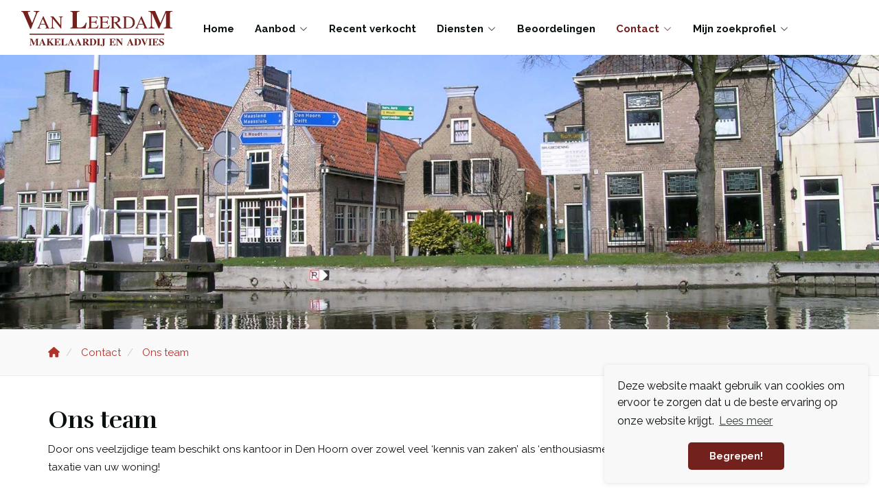

--- FILE ---
content_type: text/html; charset=utf-8
request_url: https://www.vanleerdammakelaardij.nl/9-22ee/medewerkers/medewerkers
body_size: 9031
content:

<!DOCTYPE html>
<html prefix="og: http://ogp.me/ns# fb: http://www.facebook.com/2008/fbml#" lang="nl">
<head>
    <meta charset="utf-8" />
    <meta http-equiv="X-UA-Compatible" content="IE=edge" />

<title>Medewerkers  | Van Leerdam Makelaardij</title>

    <meta name="description" content="Door ons veelzijdige team beschikt ons kantoor in Den Hoorn over veel ‘kennis van zaken’ als ‘enthousiasme’.">
    <meta name="keywords" content="van leerdam, van leerdam makelaardij, makelaar, adviseur, makelaardij en advies, verhuur, verkoop, aankoop, aankoopbegeleiding, taxateur, taxaties, taxateur Delft, den hoorn, den hoorn zuid-holland">

    <meta property="og:site_name" content="Van Leerdam Makelaardij">
<meta property="og:locale" content="nl-NL">

<meta property="og:type" content="website">


<meta property="twitter:card" content="summary_large_image">









            <link rel="canonical" href="https://www.vanleerdammakelaardij.nl/9-22ee/medewerkers/medewerkers" >

    <meta name="viewport" content="width=device-width, initial-scale=1, maximum-scale=5, user-scalable=1" /> <!--320-->
    <link rel="preconnect" href="//kit.fontawesome.com" crossorigin>
    <link rel="dns-prefetch" href="//kit.fontawesome.com" crossorigin>
    <link rel="preconnect" href="//kit-pro.fontawesome.com" crossorigin>
    <link rel="dns-prefetch" href="//kit-pro.fontawesome.com" crossorigin>
    <link rel="preconnect" href="//hayweb.blob.core.windows.net" crossorigin>
    <link rel="dns-prefetch" href="//hayweb.blob.core.windows.net" crossorigin>
    <link rel="preconnect" href="//ajax.googleapis.com" crossorigin>
    <link rel="dns-prefetch" href="//ajax.googleapis.com" crossorigin>
    <link rel="preconnect" href="//haywebattachments.blob.core.windows.net" crossorigin>
    <link rel="dns-prefetch" href="//haywebattachments.blob.core.windows.net" crossorigin>
    
    <!-- Bootstrap -->
    <link href="/Content/Themes/bootstrap3/css/bootstrap.min.css" rel="stylesheet" type="text/css" />

    <link rel="stylesheet" type="text/css" href="/cache/head-9A70164E5E881432CB38F5FE7AA99659E95A184A.css" />
    <script type="text/javascript" src="https://ajax.googleapis.com/ajax/libs/jquery/1.12.4/jquery.min.js"></script>

    

    <link rel="stylesheet" href="//hayweb.blob.core.windows.net/public/c2mssc/2-beta/customer.css">
<link rel="shortcut icon" href="//hayweb.blob.core.windows.net/public/c2mssc/2-beta/favicon.ico">
    <link rel="apple-touch-icon" sizes="180x180" href="//hayweb.blob.core.windows.net/public/c2mssc/2-beta/apple-touch-icon.png">
    <link rel="icon" type="image/png" sizes="32x32" href="//hayweb.blob.core.windows.net/public/c2mssc/2-beta/favicon-32x32.png">
    <link rel="icon" type="image/png" sizes="16x16" href="//hayweb.blob.core.windows.net/public/c2mssc/2-beta/favicon-16x16.png">
    <link rel="manifest" href="//hayweb.blob.core.windows.net/public/c2mssc/2-beta/site.webmanifest">
    <link rel="mask-icon" href="//hayweb.blob.core.windows.net/public/c2mssc/2-beta/safari-pinned-tab.svg" color="#1b1b1b">
    <meta name="msapplication-TileColor" content="#f4f4f4">
    <meta name="msapplication-config" content="//hayweb.blob.core.windows.net/public/c2mssc/2-beta/browserconfig.xml">
    <meta name="theme-color" content="#ffffff">

    
    


<script>
    function googleAnalyticsTrackEvent(eventCategory, eventAction, eventLabel, eventValue, fieldsObject) {

    }
</script>
</head>
        <body class="continued employeepage page9">



<div class="wrapper orderContainer">
    <div id="header">
        <div id="main-menu" class="navbar navbar-transparent" role="navigation">
            <div class="container-fluid">
                <div class="navbar-header">
                    <button type="button" class="navbar-toggle" data-toggle="collapse" data-target=".navbar-collapse">
                        <span class="icon-bar"></span>
                        <span class="icon-bar"></span>
                        <span class="icon-bar"></span>
                        <span class="sr-only">Toggle navigation</span>
                    </button>
                    <a class="navbar-brand" href="/" title="Van Leerdam Makelaardij">
                        <img alt="Van Leerdam Makelaardij" class="img-responsive logo lazy" data-src="//hayweb.blob.core.windows.net/public/c2mssc/2-beta/logo.svg" />
                        <noscript>
                            <img alt="Van Leerdam Makelaardij" class="img-responsive logo" src="//hayweb.blob.core.windows.net/public/c2mssc/2-beta/logo.svg" />
                        </noscript>
                    </a>
                </div>
                <div class="collapse navbar-collapse">

<ul id="menu-main" class="nav nav navbar-nav">
        <li class=" inactive  level-1 type-text">
            <a href="/"  >
                Home             </a>

        </li>
        <li class="dropdown inactive  level-1 type-text">
            <a href="/4-9936/aanbod-zoeken/uitgebreid-zoeken-in-ons-aanbod"    id="dropdown6" data-toggle="dropdown"   >
                Aanbod                     <i class="fal fa-fw fa-chevron-down"></i>
            </a>

                <ul class="dropdown-menu menuItem-6" role="menu" aria-labelledby="dropdown6">
                        <li class=" inactive  level-2 type-text">        
        <a href="/woningaanbod/koop?availability=1"  >
            Koopaanbod woningen         </a>

    </li>
    <li class=" inactive  level-2 type-text">        
        <a href="/woningaanbod/huur?availability=1"  >
            Huuraanbod woningen         </a>

    </li>
    <li class=" inactive  level-2 type-text">        
        <a href="/bedrijfsmatig-aanbod/koop"  >
            Koopaanbod bedrijfsmatig onroerend goed         </a>

    </li>
    <li class=" inactive  level-2 type-text">        
        <a href="/bedrijfsmatig-aanbod/huur"  >
            Huuraanbod bedrijfsmatig onroerend goed         </a>

    </li>
    <li class=" inactive  level-2 type-text">        
        <a href="/agrarisch-aanbod/koop"  >
            Koopaanbod grasland         </a>

    </li>

                </ul>
        </li>
        <li class=" inactive  level-1 type-text">
            <a href="/woningaanbod/koop?availability=2"  >
                Recent verkocht             </a>

        </li>
        <li class="dropdown inactive  level-1 type-text">
            <a href="#"    id="dropdown43" data-toggle="dropdown"   >
                Diensten                     <i class="fal fa-fw fa-chevron-down"></i>
            </a>

                <ul class="dropdown-menu menuItem-43" role="menu" aria-labelledby="dropdown43">
                        <li class=" inactive  level-2 type-text">        
        <a href="/24-e617/uw-woning-verkopen"  >
            Uw woning verkopen         </a>

    </li>
    <li class=" inactive  level-2 type-text">        
        <a href="/23-791f/aankoopbegeleiding"  >
            Aankoopbegeleiding         </a>

    </li>
    <li class=" inactive  level-2 type-text">        
        <a href="/22-1393/verhuurbemiddeling"  >
            Verhuurbemiddeling         </a>

    </li>
    <li class=" inactive  level-2 type-text">        
        <a href="/5-95c6/taxaties"  >
            Taxaties         </a>

    </li>
    <li class=" inactive  level-2 type-text">        
        <a href="/33-c189/tarieven"  >
            Tarieven         </a>

    </li>

                </ul>
        </li>
        <li class=" inactive  level-1 type-text">
            <a href="/30-7dd8/beoordelingen"  >
                Beoordelingen             </a>

        </li>
        <li class="dropdown active  level-1 type-text">
            <a href="#"    id="dropdown46" data-toggle="dropdown"   >
                Contact                     <i class="fal fa-fw fa-chevron-down"></i>
            </a>

                <ul class="dropdown-menu menuItem-46" role="menu" aria-labelledby="dropdown46">
                        <li class=" inactive  level-2 type-text">        
        <a href="/8-f590/contact/contactgegevens"  >
            Contactgegevens         </a>

    </li>
    <li class=" active selected level-2 type-text">        
        <a href="/9-22ee/medewerkers/medewerkers"  >
            Ons team         </a>

    </li>

                </ul>
        </li>
        <li class="dropdown inactive  level-1 type-text">
            <a href="/32-c781/gebruiker-login/inloggen"    id="dropdown64" data-toggle="dropdown"   >
                Mijn zoekprofiel                     <i class="fal fa-fw fa-chevron-down"></i>
            </a>

                <ul class="dropdown-menu menuItem-64" role="menu" aria-labelledby="dropdown64">
                        <li class=" inactive  level-2 type-text">        
        <a href="/32-c781/gebruiker-login/inloggen"  >
            Inloggen         </a>

    </li>
    <li class=" inactive  level-2 type-text">        
        <a href="/31-fa04/gebruiker-inschrijven/inschrijven"  >
            Inschrijven         </a>

    </li>

                </ul>
        </li>



</ul>

        <ul id="account-widget" class="nav navbar-nav loggedout account-container">
                <li>
                    <a href="/31-b0be/gebruiker-inschrijven?ReturnUrl=%2f9-22ee%2fmedewerkers%2fmedewerkers" class="nav-link account-create">Registreren</a>
                </li>
                            <li>
                    <a href="#login-popup" class="nav-link  account-login" data-toggle="modal">Inloggen</a>
                </li>
        </ul>


                </div>
                

            </div>
        </div>
    </div>
    



    <div class="pageheader">
        <div class="container">
            <div class="slider-background lazy" style="min-height: 200px; background-image: url('//hayweb.blob.core.windows.net/public/c2mssc/2-beta/slide1.jpg');" alt="huizen"></div>
        </div>
    </div>

<div class="breadcrumbs">
    <div class="container">
<ol class="breadcrumb" itemscope="itemscope" itemtype="https://schema.org/BreadcrumbList">

        <li class="breadcrumbs-home" itemprop="itemListElement" itemscope="itemscope" itemtype="https://schema.org/ListItem" >
                <a href="/" itemprop="item" typeof="WebPage">
                    <span>
                        <i class="fa fa-home"></i>
                    </span>
                    <meta itemprop="name" content="Home" />
                </a>
                <meta itemprop="position" content="1" />
        </li>
        <li class="breadcrumbs-level" itemprop="itemListElement" itemscope="itemscope" itemtype="https://schema.org/ListItem" >
                    <a href="#" itemprop="item" typeof="WebPage">
                        <span itemprop="name">
                            Contact
                        </span>
                    </a>
                    <meta itemprop="position" content="2" />
                    <span class="divider"></span>
        </li>
        <li class="active" itemprop="itemListElement" itemscope="itemscope" itemtype="https://schema.org/ListItem" aria-current=&quot;page&quot;>
                    <a href="/9-22ee/medewerkers/medewerkers" itemprop="item" typeof="WebPage">
                        <span itemprop="name">Ons team</span>
                    </a>
                    <meta itemprop="position" content="3" />
        </li>
</ol>
    </div>
</div>


<div class="main">
    <div class="container">

    <section class="employees">
        <div class="main-article">    <h1 class="article-title">Ons team</h1>
<p>Door ons veelzijdige team beschikt ons kantoor in Den Hoorn over zowel veel ‘kennis van zaken’ als ‘enthousiasme’ voor de verkoop, aankoop, verhuur en taxatie van uw woning!</p></div>
        <div id="employees-tabs" class="employees">
            <ul class="nav nav-tabs">
                <li class="nav-item active">
                    <a class="nav-link" href="#tabs-all" data-toggle="tab">Alle</a>
                </li>
                    <li class="nav-item">
                        <a class="nav-link" href="#tabs-" data-toggle="tab"></a>
                    </li>
            </ul>
            <div class="tab-content">
                <div class="tab-pane active" id="tabs-all">
                        <article class="employee row">
                                <div class="col-4 col-md-4 col-sm-4 col-xs-4">
                                    <div class="picture">
                                        <picture>
                                            <source media="(max-width: 700px)" sizes="(max-width: 500px) 100vw, 50vw"
                                                    srcset="https://haywebattachments.blob.core.windows.net/public/648/e/8210/$m/58ec79aa-33a9-4f04-a2e0-4c1df60916d3.png 138w, https://haywebattachments.blob.core.windows.net/public/648/e/8210/$m/58ec79aa-33a9-4f04-a2e0-4c1df60916d3.png 138w">

                                            <source media="(max-width: 1400px)" sizes="(max-width: 1000px) 100vw, 50vw"
                                                    srcset="https://haywebattachments.blob.core.windows.net/public/648/e/8210/$m/58ec79aa-33a9-4f04-a2e0-4c1df60916d3.png 416w, https://haywebattachments.blob.core.windows.net/public/648/e/8210/$l/58ec79aa-33a9-4f04-a2e0-4c1df60916d3.png 416w">

                                            <img class="img-responsive" src="https://haywebattachments.blob.core.windows.net/public/648/e/8210/$l/58ec79aa-33a9-4f04-a2e0-4c1df60916d3.png" alt="    Jonathan van Leerdam" loading="lazy" />
                                        </picture>

                                    </div>
                                </div>
                            <div class="data col-8 col-md-8 col-sm-8 col-xs-8">
                                <header>
                                        <h2>    Jonathan van Leerdam</h2>
                                                                            <span class="role-branch">
                                                <span class="role"></span>
                                        </span>
                                </header>
                                                                    <span class="emailaddress">
                                        <i class="fa fa-envelope"></i>
                                        <a class="obfuscated-mail-address" style="display: none" href="#">wbanguna#inayrreqnz.ay</a>
                                    </span>
                                                                                                    <span class="mobilenumber"><i class="fa fa-mobile"></i>06-10854507</span>
                                <div class="socialinformation">






                                </div>
                            </div>
                        </article>
                        <article class="employee row">
                                <div class="col-4 col-md-4 col-sm-4 col-xs-4">
                                    <div class="picture">
                                        <picture>
                                            <source media="(max-width: 700px)" sizes="(max-width: 500px) 100vw, 50vw"
                                                    srcset="https://haywebattachments.blob.core.windows.net/public/648/e/8212/$m/a7f14580-c34c-4e2f-b7d6-a1f854797f4d.jpg 138w, https://haywebattachments.blob.core.windows.net/public/648/e/8212/$m/a7f14580-c34c-4e2f-b7d6-a1f854797f4d.jpg 138w">

                                            <source media="(max-width: 1400px)" sizes="(max-width: 1000px) 100vw, 50vw"
                                                    srcset="https://haywebattachments.blob.core.windows.net/public/648/e/8212/$m/a7f14580-c34c-4e2f-b7d6-a1f854797f4d.jpg 416w, https://haywebattachments.blob.core.windows.net/public/648/e/8212/$l/a7f14580-c34c-4e2f-b7d6-a1f854797f4d.jpg 416w">

                                            <img class="img-responsive" src="https://haywebattachments.blob.core.windows.net/public/648/e/8212/$l/a7f14580-c34c-4e2f-b7d6-a1f854797f4d.jpg" alt="  Loes van Dijk" loading="lazy" />
                                        </picture>

                                    </div>
                                </div>
                            <div class="data col-8 col-md-8 col-sm-8 col-xs-8">
                                <header>
                                        <h2>  Loes van Dijk</h2>
                                                                            <span class="role-branch">
                                                <span class="role"></span>
                                        </span>
                                </header>
                                                                    <span class="emailaddress">
                                        <i class="fa fa-envelope"></i>
                                        <a class="obfuscated-mail-address" style="display: none" href="#">ybrf#inayrreqnz.ay</a>
                                    </span>
                                                                                                    <span class="mobilenumber"><i class="fa fa-mobile"></i>06-17481210</span>
                                <div class="socialinformation">






                                </div>
                            </div>
                        </article>
                        <article class="employee row">
                                <div class="col-4 col-md-4 col-sm-4 col-xs-4">
                                    <div class="picture">
                                        <picture>
                                            <source media="(max-width: 700px)" sizes="(max-width: 500px) 100vw, 50vw"
                                                    srcset="https://haywebattachments.blob.core.windows.net/public/648/e/8211/$m/d77b175f-84bb-4277-8eef-e86b68c42a60.jpg 138w, https://haywebattachments.blob.core.windows.net/public/648/e/8211/$m/d77b175f-84bb-4277-8eef-e86b68c42a60.jpg 138w">

                                            <source media="(max-width: 1400px)" sizes="(max-width: 1000px) 100vw, 50vw"
                                                    srcset="https://haywebattachments.blob.core.windows.net/public/648/e/8211/$m/d77b175f-84bb-4277-8eef-e86b68c42a60.jpg 416w, https://haywebattachments.blob.core.windows.net/public/648/e/8211/$l/d77b175f-84bb-4277-8eef-e86b68c42a60.jpg 416w">

                                            <img class="img-responsive" src="https://haywebattachments.blob.core.windows.net/public/648/e/8211/$l/d77b175f-84bb-4277-8eef-e86b68c42a60.jpg" alt="Cor van Leerdam" loading="lazy" />
                                        </picture>

                                    </div>
                                </div>
                            <div class="data col-8 col-md-8 col-sm-8 col-xs-8">
                                <header>
                                        <h2>Cor van Leerdam</h2>
                                                                            <span class="role-branch">
                                                <span class="role"></span>
                                        </span>
                                </header>
                                                                    <span class="emailaddress">
                                        <i class="fa fa-envelope"></i>
                                        <a class="obfuscated-mail-address" style="display: none" href="#">vasb#inayrreqnzznxrynneqvw.ay</a>
                                    </span>
                                                                                                    <span class="mobilenumber"><i class="fa fa-mobile"></i>06-21654686</span>
                                <div class="socialinformation">






                                </div>
                            </div>
                        </article>
                </div>
                    <div class="tab-pane" id="tabs-">
                                <article class="employee row">
                                        <div class="col-4 col-md-4 col-sm-4 col-xs-4">
                                            <div class="picture">
                                                <picture>
                                                    <source media="(max-width: 700px)" sizes="(max-width: 500px) 100vw, 50vw"
                                                            srcset="https://haywebattachments.blob.core.windows.net/public/648/e/8210/$s/58ec79aa-33a9-4f04-a2e0-4c1df60916d3.png 138w, https://haywebattachments.blob.core.windows.net/public/648/e/8210/$m/58ec79aa-33a9-4f04-a2e0-4c1df60916d3.png 138w">

                                                    <source media="(max-width: 1400px)" sizes="(max-width: 1000px) 100vw, 50vw"
                                                            srcset="https://haywebattachments.blob.core.windows.net/public/648/e/8210/$m/58ec79aa-33a9-4f04-a2e0-4c1df60916d3.png 416w, https://haywebattachments.blob.core.windows.net/public/648/e/8210/$l/58ec79aa-33a9-4f04-a2e0-4c1df60916d3.png 416w">

                                                    <img class="img-responsive" src="https://haywebattachments.blob.core.windows.net/public/648/e/8210/$l/58ec79aa-33a9-4f04-a2e0-4c1df60916d3.png" alt="    Jonathan van Leerdam"  loading="lazy" />
                                                </picture>
                                            </div>
                                        </div>
                                    <div class="data col-8 col-md-8 col-sm-8 col-xs-8">
                                        <header>
                                                <h2>    Jonathan van Leerdam</h2>
                                                                                            <span class="role-branch">
                                                        <span class="role"></span>
                                                </span>
                                        </header>
                                                                                    <span class="emailaddress">
                                                <i class="fa fa-envelope"></i>
                                                <a class="obfuscated-mail-address" style="display: none" href="#">wbanguna#inayrreqnz.ay</a>
                                            </span>
                                                                                                                            <span class="mobilenumber"><i class="fa fa-mobile"></i>06-10854507</span>
                                    </div>
                                </article>
                                <article class="employee row">
                                        <div class="col-4 col-md-4 col-sm-4 col-xs-4">
                                            <div class="picture">
                                                <picture>
                                                    <source media="(max-width: 700px)" sizes="(max-width: 500px) 100vw, 50vw"
                                                            srcset="https://haywebattachments.blob.core.windows.net/public/648/e/8212/$s/a7f14580-c34c-4e2f-b7d6-a1f854797f4d.jpg 138w, https://haywebattachments.blob.core.windows.net/public/648/e/8212/$m/a7f14580-c34c-4e2f-b7d6-a1f854797f4d.jpg 138w">

                                                    <source media="(max-width: 1400px)" sizes="(max-width: 1000px) 100vw, 50vw"
                                                            srcset="https://haywebattachments.blob.core.windows.net/public/648/e/8212/$m/a7f14580-c34c-4e2f-b7d6-a1f854797f4d.jpg 416w, https://haywebattachments.blob.core.windows.net/public/648/e/8212/$l/a7f14580-c34c-4e2f-b7d6-a1f854797f4d.jpg 416w">

                                                    <img class="img-responsive" src="https://haywebattachments.blob.core.windows.net/public/648/e/8212/$l/a7f14580-c34c-4e2f-b7d6-a1f854797f4d.jpg" alt="  Loes van Dijk"  loading="lazy" />
                                                </picture>
                                            </div>
                                        </div>
                                    <div class="data col-8 col-md-8 col-sm-8 col-xs-8">
                                        <header>
                                                <h2>  Loes van Dijk</h2>
                                                                                            <span class="role-branch">
                                                        <span class="role"></span>
                                                </span>
                                        </header>
                                                                                    <span class="emailaddress">
                                                <i class="fa fa-envelope"></i>
                                                <a class="obfuscated-mail-address" style="display: none" href="#">ybrf#inayrreqnz.ay</a>
                                            </span>
                                                                                                                            <span class="mobilenumber"><i class="fa fa-mobile"></i>06-17481210</span>
                                    </div>
                                </article>
                                <article class="employee row">
                                        <div class="col-4 col-md-4 col-sm-4 col-xs-4">
                                            <div class="picture">
                                                <picture>
                                                    <source media="(max-width: 700px)" sizes="(max-width: 500px) 100vw, 50vw"
                                                            srcset="https://haywebattachments.blob.core.windows.net/public/648/e/8211/$s/d77b175f-84bb-4277-8eef-e86b68c42a60.jpg 138w, https://haywebattachments.blob.core.windows.net/public/648/e/8211/$m/d77b175f-84bb-4277-8eef-e86b68c42a60.jpg 138w">

                                                    <source media="(max-width: 1400px)" sizes="(max-width: 1000px) 100vw, 50vw"
                                                            srcset="https://haywebattachments.blob.core.windows.net/public/648/e/8211/$m/d77b175f-84bb-4277-8eef-e86b68c42a60.jpg 416w, https://haywebattachments.blob.core.windows.net/public/648/e/8211/$l/d77b175f-84bb-4277-8eef-e86b68c42a60.jpg 416w">

                                                    <img class="img-responsive" src="https://haywebattachments.blob.core.windows.net/public/648/e/8211/$l/d77b175f-84bb-4277-8eef-e86b68c42a60.jpg" alt="Cor van Leerdam"  loading="lazy" />
                                                </picture>
                                            </div>
                                        </div>
                                    <div class="data col-8 col-md-8 col-sm-8 col-xs-8">
                                        <header>
                                                <h2>Cor van Leerdam</h2>
                                                                                            <span class="role-branch">
                                                        <span class="role"></span>
                                                </span>
                                        </header>
                                                                                    <span class="emailaddress">
                                                <i class="fa fa-envelope"></i>
                                                <a class="obfuscated-mail-address" style="display: none" href="#">vasb#inayrreqnzznxrynneqvw.ay</a>
                                            </span>
                                                                                                                            <span class="mobilenumber"><i class="fa fa-mobile"></i>06-21654686</span>
                                    </div>
                                </article>
                    </div>
            </div>
        </div>
    </section>
    <script>
        $(function () {
            $('#employees-tabs').tab();
            $('a[data-toggle="tab"]').on('shown', function () {
            });
        });
    </script>

    </div>
</div>


<div class="widget branchelogos  ">
    <div class="branchelogos-carousel owl-carousel">
                <a class="item" href="https://www.funda.nl/makelaars/den-hoorn-zh/62517-van-leerdam-makelaardij/woningaanbod/koop/heel-nederland/" target="_blank" rel="noindex noreferrer">
                    <img class="lazy" data-src="//hayweb.blob.core.windows.net/public/00_branchelogos/SVG/funda.svg" title="Funda" alt="Funda" />
                </a>
                <a class="item" href="https://www.scvm.nl/" target="_blank" rel="noindex noreferrer">
                    <img class="lazy" data-src="//hayweb.blob.core.windows.net/public/sh175a/2-beta/scvm.svg" title="SCVM" alt="SCVM" />
                </a>
                <a class="item" href="https://site.nwwi.nl/" target="_blank" rel="noindex noreferrer">
                    <img class="lazy" data-src="//hayweb.blob.core.windows.net/public/sh175a/2-beta/nwwi.svg" title="NWWI" alt="NWWI" />
                </a>
                <a class="item" href="https://www.vastgoednederland.nl/" target="_blank" rel="noindex noreferrer">
                    <img class="lazy" data-src="//hayweb.blob.core.windows.net/public/00_branchelogos/SVG/vastgoedned.svg" title="Vastgoed Nederland" alt="Vastgoed Nederland" />
                </a>
                <a class="item" href="https://www.nrvt.nl/" target="_blank" rel="noindex noreferrer">
                    <img class="lazy" data-src="//hayweb.blob.core.windows.net/public/sh175a/2-beta/nrvt.png" title="NRVT" alt="NRVT" />
                </a>
    </div>
</div>

    <footer class="website__footer">
        <div class="container">
            <div class="footer__widgets">
                <div class="col">
                    <a class="logo-container flex-child" href="/" title="Van Leerdam Makelaardij">
                        <img class="logo lazy" alt="Van Leerdam Makelaardij" data-src="//hayweb.blob.core.windows.net/public/c2mssc/2-beta/logo.svg" />
                    </a>
<p>Dé VBO Makelaar – Taxateur van de regio Den Hoorn, Schipluiden, Maasland, Delft, Westland, Maassluis en Rijswijk.</p>
<p><i class="fal fa-fw fa-thumbs-up"></i> Klanten beoordelen ons gemiddeld met een 9,2.</p>                    <div class="widget social" itemscope="itemscope" itemtype="https://schema.org/Organization">
    <link itemprop="url" href="https://www.vanleerdammakelaardij.nl" />
        <a href="https://www.facebook.com/vanleerdammakelaardij/" target="_blank" class="social social_facebook" itemprop="sameAs" aria-label="Vind ons leuk op Facebook" rel="noopener">
            <i class="fab fa-fw fa-facebook-f"></i>
        </a>
            <a href="https://twitter.com/MakelaarLeerdam" target="_blank" class="social social_twitter" itemprop="sameAs" aria-label="Volg ons op Twitter" rel="noopener">
            <i class="fab fa-fw  fa-x-twitter"></i>
        </a>
                </div>
                </div>
                <div class="col col__spacer"></div>

<div id="footer__menu" class="col">
        <aside class="col inactive  level-1 type-text">
            <h3 class="widget__title">Aanbod</h3>

                <ul>
                        <li class="level-2 type-text">        
        <a href="/woningaanbod/koop" >
            Koopwoningen
        </a>

    </li>
    <li class="level-2 type-text">        
        <a href="/woningaanbod/huur" >
            Huurwoningen
        </a>

    </li>

                </ul>
        </aside>
        <aside class="col inactive  level-1 type-text">
            <h3 class="widget__title">Diensten</h3>

                <ul>
                        <li class="level-2 type-text">        
        <a href="/24-e617/uw-woning-verkopen" >
            Verkopen
        </a>

    </li>
    <li class="level-2 type-text">        
        <a href="/23-791f/aankoopbegeleiding" >
            Aankopen
        </a>

    </li>
    <li class="level-2 type-text">        
        <a href="/22-1393/verhuurbemiddeling" >
            Verhuren
        </a>

    </li>
    <li class="level-2 type-text">        
        <a href="/5-95c6/taxaties" >
            Taxaties
        </a>

    </li>

                </ul>
        </aside>
        <aside class="col inactive  level-1 type-text">
            <h3 class="widget__title">Informatie</h3>

                <ul>
                        <li class="level-2 type-text">        
        <a href="/" >
            Home
        </a>

    </li>
    <li class="level-2 type-text">        
        <a href="/8-f590/contact/contactgegevens" >
            Contact
        </a>

    </li>
    <li class="level-2 type-text">        
        <a href="/30-7dd8/beoordelingen" >
            Beoordelingen
        </a>

    </li>
    <li class="level-2 type-text">        
        <a href="/21-9232/sitemap/sitemap" >
            Sitemap
        </a>

    </li>

                </ul>
        </aside>
 
</div>  

                                        <div class="col">
<aside class="widget company" itemscope="itemscope" itemtype="https://schema.org/Organization">    
            <h2 class="widget__title company name" itemprop="name">Van Leerdam Makelaardij</h2>
        <address itemprop="address" itemscope="itemscope" itemtype="https://schema.org/PostalAddress">
                <span class="address" itemprop="streetAddress">Fluitekruid 64</span>
                            <span class="postalcode" itemprop="postalCode">2635 KT</span>
                            <span class="city" itemprop="addressLocality">Den Hoorn</span>
                            <span class="district" itemprop="addressRegion">Zuid-Holland</span>
                            <span class="country" itemprop="addressCountry">Nederland</span>
        </address>
            <span class="company TelephoneNumber clearfix">
                <span class="sr-only">Telefoon:</span>
                <a itemprop="telephone" content="015-2573898" href="tel:015-2573898">015 - 257 38 98</a>                
            </span>
                            <span class="company EmailAddress clearfix">
                <span class="sr-only">E-mail:</span>
                <span itemprop="email"><a class="obfuscated-mail-address" style="display: none" href="#">vasb#inayrreqnzznxrynneqvw.ay</a></span>
            </span>
</aside>
                        </div>
                            </div>
        </div>

        <div class="footer__bottom top-divider">
            <div class="container text-center">
                <span class="copyright">
                    Copyright &#169; 2026 - Van Leerdam Makelaardij
                </span>

<ul id="subfooter__menu" class="menu nav navbar-nav">
        <li class=" inactive  level-1 type-text">
            <a href="/"  >
                Home             </a>

        </li>
        <li class=" inactive  level-1 type-text">
            <a href="/21-9232/sitemap/sitemap"  >
                Sitemap             </a>

        </li>
        <li class=" inactive  level-1 type-text">
            <a href="/28-32c8/privacyverklaring"  >
                Privacyverklaring             </a>

        </li>
        <li class=" inactive  level-1 type-text">
            <a href="/29-24e2/cookieverklaring"  >
                Cookieverklaring             </a>

        </li>
        <li class=" inactive  level-1 type-text">
            <a href="/8-f590/contact/contactgegevens"  >
                Contact             </a>

        </li>





</ul>               
            </div>
        </div>
    </footer>


</div>


        <div class="modal fade bs-modal-sm" id="login-popup" tabindex="-1" role="dialog" aria-labelledby="myModalLabel" aria-hidden="true">
            <form class="form popup" id="members-login-popup-form" method="post" action="/">
                <div class="modal-dialog modal-sm">
                    <div class="modal-content">
                        <div class="modal-header">
                            <span class="modal-title" id="myModalLabel">Log in op je account</span>
                            <button type="button" class="close" data-dismiss="modal" aria-hidden="true">×</button>
                        </div>
                        <div class="modal-body">
                            <div id="members-login-error" style="display:none;"></div>
                            <input name="__RequestVerificationToken" type="hidden" value="fn41pd7LyrpI7648xXJgmY-FFaIrmdblqee0XA8QwJxu9wFFbdroWgRSiFSHCebw8fC3mzi_9VDjgEMvHOkBi_5LkQkBJRGFjqhqfYuHQFs1" />
                            

                            <div class="form-group">
                                <label for="LoginName">E-mailadres</label>
                                <div class="input-group">
                                    <span class="input-group-addon input-group-prepend">
                                        <span class="input-group-text">
                                            <i class="fa fa-fw fa-at"></i>
                                        </span>
                                    </span>
                                    <input autocomplete="username" class="form-control sys-check-enter" data-val="true" data-val-required="Dit is een verplicht veld." id="LoginName" name="LoginName" placeholder="E-mail" tabindex="1" type="email" value="" />
                                </div>
                                <span class="field-validation-valid" data-valmsg-for="LoginName" data-valmsg-replace="true"></span>
                            </div>
                            <div class="form-group">
                                <label for="Password">Wachtwoord</label>
                                <a class="cantremember pull-right" href="/32-30e8/gebruiker-wachtwoord-vergeten">Vergeten?</a>
                                <div class="input-group">
                                    <span class="input-group-addon input-group-prepend">
                                        <span class="input-group-text">
                                            <i class="fa fa-fw fa-lock"></i>
                                        </span>
                                    </span>
                                    <input autocomplete="current-password" class="form-control sys-check-enter" data-val="true" data-val-required="Dit is een verplicht veld." id="Password" name="Password" placeholder="Wachtwoord" tabindex="2" type="password" />
                                </div>
                                <span class="field-validation-valid" data-valmsg-for="Password" data-valmsg-replace="true"></span>
                            </div>
                            <div class="checkbox">
                                <span class="overwrite-label">
                                    <input checked="checked" class="data-val-ignore" data-val="true" data-val-required="The Ingelogd blijven? field is required." id="RememberMe" name="RememberMe" tabindex="3" type="checkbox" value="true" /><input name="RememberMe" type="hidden" value="false" />
                                    <label for="RememberMe">Ingelogd blijven?</label>
                                </span>
                            </div>
                            <input id="ReturnUrl" name="ReturnUrl" type="hidden" value="" />
                        </div>
                        <div class="modal-footer">
                            <button class="btn btn-primary btn-block sys-login-button" tabindex="4" id="members-profile-login-button">Inloggen</button>
                            <a class="btn btn-link btn-block account-create" href="/31-b0be/gebruiker-inschrijven?ReturnUrl=%2f9-22ee%2fmedewerkers%2fmedewerkers">Nog geen account?</a>
                        </div>
                    </div>
                </div>
            </form>
        </div>

<div id="dialog" title="" style="display: none">
    <p>
        
        <span id="dialog-content"></span>
    </p>
</div>



<script type="text/javascript" src="/0-b52b/web-constanten"></script>
<script src="https://kit.fontawesome.com/b295563224.js" crossorigin="anonymous"></script>

<script src="//api.mapbox.com/mapbox-gl-js/v0.50.0/mapbox-gl.js"></script><link href="//api.mapbox.com/mapbox-gl-js/v0.50.0/mapbox-gl.css" rel="stylesheet" /><script type="text/javascript" src="//maps.googleapis.com/maps/api/js?key=AIzaSyDCuBcvsiCZYe5tpkWmd9Sj58xHlZqcbSA&amp;v=3.exp&amp;libraries=places&amp;language=nl&amp;callback=Function.prototype" ></script>
<script type="text/javascript" src="https://www.google.com/recaptcha/api.js?render=explicit" async="async" defer="defer"></script>

<script type="text/javascript" src="/cache/footer-nl-nl-051C1C6A6C6A33C27D6B0D8E9290019B0AB2F03F.js"></script>




<!-- CUSTOM SITE SCRIPT --><script type="text/javascript" src="//hayweb.blob.core.windows.net/public/c2mssc/2-beta/customer.js"></script><!-- /CUSTOM SITE SCRIPT -->





        <link rel="stylesheet" type="text/css" href="/Content/Libs/cookieconsent/cookieconsent.min.css" />
        <script src="/Content/Libs/cookieconsent/cookieconsent.min.js"></script>
        <script type="text/javascript">
            window.addEventListener("load", function () {
                window.cookieconsent.initialise({
                    "palette": {
                        "popup": {
                            "background": "#F8F8F8",
                            "text": "#0A100D"
                        },
                        "button": {
                            "background": "#72211C",
                            "text": "#F8F8F8"
                        }
                    },
                    "theme": "classic",
                    "position": "bottom-right",
                                        "content": {
                        "message": " Deze website maakt gebruik van cookies om ervoor te zorgen dat u de beste ervaring op onze website krijgt.",
                        "link": "Lees meer",
"href": "/29-24e2/cookieverklaring",                                                "dismiss": "Begrepen!",
                    }
                })
            });
        </script>

</body>
</html>

--- FILE ---
content_type: text/css
request_url: https://hayweb.blob.core.windows.net/public/c2mssc/2-beta/customer.css
body_size: 38123
content:
/* https://css-tricks.com/snippets/sass/centering-mixin/*/
/* https://css-tricks.com/snippets/sass/maintain-aspect-ratio-mixin/*/
@import url("https://fonts.googleapis.com/css?family=Raleway:400,700|Rufina:400,700&display=swap");
/* COLORS */
/* BRAND COLORS */
/* GLOBAL */
/* FOOTER */
/* FEATURE BOX */
/* QUICKSEARCH WIDGET */
/* EMPLOYEES WIDGET */
/* HEADER */
/* BRANCHELOGOS */
/* BREADCRUMBS */
/* SOCIAL MEDIA */
/* BLOCKS POSITIONS */
/* BUTTONS */
/* SLIDER */
/* SPECIALS */
/* Button variants*/
/* -------------------------*/
/* Easily pump out default styles, as well as :hover, :focus, :active,*/
/* and disabled options for all buttons*/
/* Button sizes*/
/* -------------------------*/
.btn {
  display: inline-block;
  margin-bottom: 0;
  /* For input.btn*/
  font-weight: normal;
  text-align: center;
  vertical-align: middle;
  cursor: pointer;
  background-image: none;
  /* Reset unusual Firefox-on-Android default style; see https://github.com/necolas/normalize.css/issues/214*/
  border: 1px solid transparent;
  white-space: nowrap;
  padding: 6px 12px;
  border-radius: 3px; }
  .btn.disabled, .btn[disabled], fieldset[disabled] .btn {
    cursor: not-allowed;
    pointer-events: none;
    /* Future-proof disabling of clicks*/ }

/* Alternate buttons*/
/* --------------------------------------------------*/
.btn-default {
  color: #fff;
  background-color: #72211C;
  border-color: #5e1b17; }
  .btn-default:hover, .btn-default:focus, .btn-default:active, .btn-default.active, .btn-default:active:focus {
    color: #fff;
    background-color: #511814;
    border-color: #2c0d0b; }
  .open .btn-default.dropdown-toggle {
    color: #fff;
    background-color: #511814;
    border-color: #2c0d0b; }
  .btn-default:active, .btn-default.active {
    background-image: none; }
  .open .btn-default.dropdown-toggle {
    background-image: none; }
  .btn-default.disabled, .btn-default.disabled:hover, .btn-default.disabled:focus, .btn-default.disabled:active, .btn-default.disabled.active, .btn-default[disabled], .btn-default[disabled]:hover, .btn-default[disabled]:focus, .btn-default[disabled]:active, .btn-default[disabled].active, fieldset[disabled] .btn-default, fieldset[disabled] .btn-default:hover, fieldset[disabled] .btn-default:focus, fieldset[disabled] .btn-default:active, fieldset[disabled] .btn-default.active {
    background-color: #72211C;
    border-color: #5e1b17; }
  .btn-default .badge {
    color: #72211C;
    background-color: #fff; }

.btn-primary {
  color: #fff;
  background-color: #af332b;
  border-color: #9b2d26; }
  .btn-primary:hover, .btn-primary:focus, .btn-primary:active, .btn-primary.active, .btn-primary:active:focus {
    color: #fff;
    background-color: #8e2923;
    border-color: #691f1a; }
  .open .btn-primary.dropdown-toggle {
    color: #fff;
    background-color: #8e2923;
    border-color: #691f1a; }
  .btn-primary:active, .btn-primary.active {
    background-image: none; }
  .open .btn-primary.dropdown-toggle {
    background-image: none; }
  .btn-primary.disabled, .btn-primary.disabled:hover, .btn-primary.disabled:focus, .btn-primary.disabled:active, .btn-primary.disabled.active, .btn-primary[disabled], .btn-primary[disabled]:hover, .btn-primary[disabled]:focus, .btn-primary[disabled]:active, .btn-primary[disabled].active, fieldset[disabled] .btn-primary, fieldset[disabled] .btn-primary:hover, fieldset[disabled] .btn-primary:focus, fieldset[disabled] .btn-primary:active, fieldset[disabled] .btn-primary.active {
    background-color: #af332b;
    border-color: #9b2d26; }
  .btn-primary .badge {
    color: #af332b;
    background-color: #fff; }

/* Success appears as green*/
.btn-success {
  color: #fff;
  background-color: #52a04f;
  border-color: #498f47; }
  .btn-success:hover, .btn-success:focus, .btn-success:active, .btn-success.active, .btn-success:active:focus {
    color: #fff;
    background-color: #448542;
    border-color: #346632; }
  .open .btn-success.dropdown-toggle {
    color: #fff;
    background-color: #448542;
    border-color: #346632; }
  .btn-success:active, .btn-success.active {
    background-image: none; }
  .open .btn-success.dropdown-toggle {
    background-image: none; }
  .btn-success.disabled, .btn-success.disabled:hover, .btn-success.disabled:focus, .btn-success.disabled:active, .btn-success.disabled.active, .btn-success[disabled], .btn-success[disabled]:hover, .btn-success[disabled]:focus, .btn-success[disabled]:active, .btn-success[disabled].active, fieldset[disabled] .btn-success, fieldset[disabled] .btn-success:hover, fieldset[disabled] .btn-success:focus, fieldset[disabled] .btn-success:active, fieldset[disabled] .btn-success.active {
    background-color: #52a04f;
    border-color: #498f47; }
  .btn-success .badge {
    color: #52a04f;
    background-color: #fff; }

/* Info appears as blue-green*/
.btn-info {
  color: #fff;
  background-color: #2ba7af;
  border-color: #26939b; }
  .btn-info:hover, .btn-info:focus, .btn-info:active, .btn-info.active, .btn-info:active:focus {
    color: #fff;
    background-color: #23888e;
    border-color: #1a6569; }
  .open .btn-info.dropdown-toggle {
    color: #fff;
    background-color: #23888e;
    border-color: #1a6569; }
  .btn-info:active, .btn-info.active {
    background-image: none; }
  .open .btn-info.dropdown-toggle {
    background-image: none; }
  .btn-info.disabled, .btn-info.disabled:hover, .btn-info.disabled:focus, .btn-info.disabled:active, .btn-info.disabled.active, .btn-info[disabled], .btn-info[disabled]:hover, .btn-info[disabled]:focus, .btn-info[disabled]:active, .btn-info[disabled].active, fieldset[disabled] .btn-info, fieldset[disabled] .btn-info:hover, fieldset[disabled] .btn-info:focus, fieldset[disabled] .btn-info:active, fieldset[disabled] .btn-info.active {
    background-color: #2ba7af;
    border-color: #26939b; }
  .btn-info .badge {
    color: #2ba7af;
    background-color: #fff; }

/* Warning appears as orange*/
.btn-warning {
  color: #fff;
  background-color: #a46a20;
  border-color: #8f5c1c; }
  .btn-warning:hover, .btn-warning:focus, .btn-warning:active, .btn-warning.active, .btn-warning:active:focus {
    color: #fff;
    background-color: #825419;
    border-color: #5b3b12; }
  .open .btn-warning.dropdown-toggle {
    color: #fff;
    background-color: #825419;
    border-color: #5b3b12; }
  .btn-warning:active, .btn-warning.active {
    background-image: none; }
  .open .btn-warning.dropdown-toggle {
    background-image: none; }
  .btn-warning.disabled, .btn-warning.disabled:hover, .btn-warning.disabled:focus, .btn-warning.disabled:active, .btn-warning.disabled.active, .btn-warning[disabled], .btn-warning[disabled]:hover, .btn-warning[disabled]:focus, .btn-warning[disabled]:active, .btn-warning[disabled].active, fieldset[disabled] .btn-warning, fieldset[disabled] .btn-warning:hover, fieldset[disabled] .btn-warning:focus, fieldset[disabled] .btn-warning:active, fieldset[disabled] .btn-warning.active {
    background-color: #a46a20;
    border-color: #8f5c1c; }
  .btn-warning .badge {
    color: #a46a20;
    background-color: #fff; }

/* Danger and error appear as red*/
.btn-danger {
  color: #fff;
  background-color: #af332b;
  border-color: #9b2d26; }
  .btn-danger:hover, .btn-danger:focus, .btn-danger:active, .btn-danger.active, .btn-danger:active:focus {
    color: #fff;
    background-color: #8e2923;
    border-color: #691f1a; }
  .open .btn-danger.dropdown-toggle {
    color: #fff;
    background-color: #8e2923;
    border-color: #691f1a; }
  .btn-danger:active, .btn-danger.active {
    background-image: none; }
  .open .btn-danger.dropdown-toggle {
    background-image: none; }
  .btn-danger.disabled, .btn-danger.disabled:hover, .btn-danger.disabled:focus, .btn-danger.disabled:active, .btn-danger.disabled.active, .btn-danger[disabled], .btn-danger[disabled]:hover, .btn-danger[disabled]:focus, .btn-danger[disabled]:active, .btn-danger[disabled].active, fieldset[disabled] .btn-danger, fieldset[disabled] .btn-danger:hover, fieldset[disabled] .btn-danger:focus, fieldset[disabled] .btn-danger:active, fieldset[disabled] .btn-danger.active {
    background-color: #af332b;
    border-color: #9b2d26; }
  .btn-danger .badge {
    color: #af332b;
    background-color: #fff; }

/* Link buttons*/
/* -------------------------*/
/* Make a button look and behave like a link*/
.btn-link {
  color: #af332b;
  font-weight: normal;
  cursor: pointer;
  border-radius: 0; }
  .btn-link, .btn-link:active, .btn-link[disabled], fieldset[disabled] .btn-link {
    background-color: transparent; }
  .btn-link, .btn-link:hover, .btn-link:focus, .btn-link:active {
    border-color: transparent; }
  .btn-link:hover, .btn-link:focus {
    color: #72211C;
    text-decoration: underline;
    background-color: transparent; }
  .btn-link[disabled]:hover, .btn-link[disabled]:focus, fieldset[disabled] .btn-link:hover, fieldset[disabled] .btn-link:focus {
    color: #999999;
    text-decoration: none; }

/* Button Sizes*/
/* --------------------------------------------------*/
.btn-lg {
  /* line-height: ensure even-numbered height of button next to large input*/
  padding: 10px 16px;
  border-radius: 5px; }

.btn-sm {
  /* line-height: ensure proper height of button next to small input*/
  padding: 5px 10px;
  border-radius: 2px; }

.btn-xs {
  padding: 1px 5px;
  border-radius: 2px; }

/* Block button*/
/* --------------------------------------------------*/
.btn-block {
  display: block;
  width: 100%;
  padding-left: 0;
  padding-right: 0; }

/* Vertically space out multiple block buttons*/
.btn-block + .btn-block {
  margin-top: 5px; }

/* Specificity overrides*/
input[type="submit"].btn-block,
input[type="reset"].btn-block,
input[type="button"].btn-block {
  width: 100%; }

/* custom buttons */
.btn-icon {
  padding-left: 32px;
  position: relative; }
  .btn-icon i {
    position: absolute;
    display: block;
    left: 0;
    top: 0;
    width: 25px;
    height: 32px;
    line-height: 32px;
    border-radius: 4px 0 0 4px; }
  .btn-icon.btn-icon-right {
    padding-left: 12px;
    padding-right: 32px; }
    .btn-icon.btn-icon-right i {
      right: 0;
      left: auto;
      border-radius: 0 4px 4px 0; }
  .btn-icon.btn-xs {
    padding-left: 25px; }
    .btn-icon.btn-xs i {
      width: 20px;
      height: 20px;
      line-height: 20px;
      font-size: 11px;
      border-radius: 3px 0 0 3px; }
    .btn-icon.btn-xs.btn-icon-right {
      padding-left: 5px;
      padding-right: 25px; }
      .btn-icon.btn-xs.btn-icon-right i {
        border-radius: 0 3px 3px 0; }
  .btn-icon.btn-sm {
    padding-left: 32px; }
    .btn-icon.btn-sm i {
      width: 25px;
      height: 28px;
      line-height: 28px;
      font-size: 11px;
      border-radius: 3px 0 0 3px; }
    .btn-icon.btn-sm.btn-icon-right {
      padding-left: 10px;
      padding-right: 35px; }
      .btn-icon.btn-sm.btn-icon-right i {
        border-radius: 0 3px 3px 0; }
  .btn-icon.btn-lg {
    padding-left: 50px; }
    .btn-icon.btn-lg i {
      width: 40px;
      height: 44px;
      line-height: 44px;
      font-size: 22px;
      border-radius: 6px 0 0 6px; }
    .btn-icon.btn-lg.btn-icon-right {
      padding-left: 16px;
      padding-right: 55px; }
      .btn-icon.btn-lg.btn-icon-right i {
        border-radius: 0 6px 6px 0; }
  .btn-icon.btn-default i {
    background: #451411; }
  .btn-icon.btn-primary i {
    background: #822620; }
  .btn-icon.btn-success i {
    background: #3f7a3c; }
  .btn-icon.btn-info i {
    background: #207c82; }
  .btn-icon.btn-warning i {
    background: #754c17; }
  .btn-icon.btn-danger i {
    background: #822620; }

/* Icon container */
.icon-container {
  position: relative;
  display: inline-block; }
  .icon-container i {
    position: absolute;
    display: block;
    left: 0;
    top: 0;
    width: 25px;
    height: 31px;
    line-height: 31px;
    background: #411310;
    border-radius: 4px 0 0 4px; }
  .icon-container .btn {
    padding-left: 32px; }
  .icon-container.icon-container-xs i {
    width: 20px;
    height: 19px;
    line-height: 19px;
    font-size: 11px;
    border-radius: 3px 0 0 3px;
    top: 2px; }
  .icon-container.icon-container-xs .btn-xs {
    padding-left: 25px; }
  .icon-container.icon-container-sm i {
    width: 25px;
    height: 28px;
    line-height: 28px;
    font-size: 13px;
    border-radius: 3px 0 0 3px; }
  .icon-container.icon-container-sm .btn-sm {
    padding-left: 30px; }
  .icon-container.icon-container-lg i {
    width: 40px;
    height: 44px;
    line-height: 44px;
    font-size: 22px;
    border-radius: 6px 0 0 6px; }
  .icon-container.icon-container-lg .btn-lg {
    padding-left: 50px; }
  .icon-container.icon-container-default i {
    background: #451411; }
  .icon-container.icon-container-primary i {
    background: #822620; }
  .icon-container.icon-container-success i {
    background: #3f7a3c; }
  .icon-container.icon-container-info i {
    background: #207c82; }
  .icon-container.icon-container-warning i {
    background: #754c17; }
  .icon-container.icon-container-danger i {
    background: #822620; }

html {
  font-size: 62.5%; }

body {
  color: #0A100D;
  font-family: "Raleway", "Century Gothic", sans-serif;
  font-size: 1.5rem; }

h1, h2, h3, h4, h5, h6 {
  font-family: "Rufina", "Bell MT", serif; }
  h1 span, h2 span, h3 span, h4 span, h5 span, h6 span {
    color: #72211C; }

a {
  color: #af332b; }
  a:hover, a:active, a:focus {
    color: #72211C; }

p {
  font-size: 1.5rem; }

ul, ol {
  margin-bottom: 3rem;
  line-height: 2.6rem;
  font-size: 1.5rem; }

.home #header {
  top: 0; }
  .home #header #main-menu {
    background-color: #ffffff; }

#header {
  background-color: #ffffff;
  /* Custom, iPhone Retina */ }
  @media (min-width: 992px) {
    #header {
      height: 80px; } }
  #header #main-menu .navbar-header .navbar-brand {
    width: 200px;
    padding: 10px 15px;
    /* Custom, iPhone Retina */
    /* Custom, iPhone Retina */ }
    @media (min-width: 992px) {
      #header #main-menu .navbar-header .navbar-brand {
        width: 180px;
        padding: 0 5px; } }
    @media (min-width: 1200px) {
      #header #main-menu .navbar-header .navbar-brand {
        width: 250px;
        padding: 0 15px; } }
  #header #main-menu .navbar-header .navbar-toggle .icon-bar {
    background-color: #0A100D; }
  #header #main-menu .navbar-collapse {
    /* Custom, iPhone Retina */ }
    @media (min-width: 768px) {
      #header #main-menu .navbar-collapse {
        background: #ffffff; } }
    #header #main-menu .navbar-collapse .navbar-nav > li {
      /* Custom, iPhone Retina */ }
      #header #main-menu .navbar-collapse .navbar-nav > li > a {
        color: #0A100D;
        border-bottom: 1px solid #E8ECED;
        /* Custom, iPhone Retina */ }
        @media (min-width: 768px) {
          #header #main-menu .navbar-collapse .navbar-nav > li > a {
            border-bottom: none; } }
        #header #main-menu .navbar-collapse .navbar-nav > li > a:hover {
          color: #72211C; }
      #header #main-menu .navbar-collapse .navbar-nav > li ul {
        /* Custom, iPhone Retina */ }
        @media (min-width: 768px) {
          #header #main-menu .navbar-collapse .navbar-nav > li ul {
            box-shadow: 0 1px 6px rgba(61, 65, 84, 0.15);
            border-color: #E8ECED; } }
        #header #main-menu .navbar-collapse .navbar-nav > li ul li a {
          border-bottom: 1px solid #E8ECED; }
          #header #main-menu .navbar-collapse .navbar-nav > li ul li a:hover {
            color: #72211C; }
        #header #main-menu .navbar-collapse .navbar-nav > li ul li.active > a {
          color: #72211C; }
      #header #main-menu .navbar-collapse .navbar-nav > li.active > a {
        color: #72211C; }
      @media (min-width: 768px) {
        #header #main-menu .navbar-collapse .navbar-nav > li.dropdown:hover .dropdown-menu {
          display: block; } }
  #header.affix {
    /* Custom, iPhone Retina */ }
    @media (min-width: 768px) {
      #header.affix #main-menu {
        background: #ffffff;
        border-bottom: 1px solid #F4F4F6; } }

/* Custom, iPhone Retina */
@media (min-width: 768px) {
  #header.affix #main-menu.affix {
    background: #ffffff; } }
#account-widget {
  display: none !important; }

#slider1,
#slider2,
#slider3 {
  background: #fff; }
  #slider1 .owl-nav [class*='owl-'],
  #slider2 .owl-nav [class*='owl-'],
  #slider3 .owl-nav [class*='owl-'] {
    color: #fff;
    background: transparent; }
    #slider1 .owl-nav [class*='owl-']:hover,
    #slider2 .owl-nav [class*='owl-']:hover,
    #slider3 .owl-nav [class*='owl-']:hover {
      background: rgba(0, 0, 0, 0);
      color: #fff; }
  #slider1 .owl-dots .owl-dot span,
  #slider2 .owl-dots .owl-dot span,
  #slider3 .owl-dots .owl-dot span {
    border: 2px solid #fff; }
  #slider1 .owl-dots .owl-dot.active span, #slider1 .owl-dots .owl-dot:hover span,
  #slider2 .owl-dots .owl-dot.active span,
  #slider2 .owl-dots .owl-dot:hover span,
  #slider3 .owl-dots .owl-dot.active span,
  #slider3 .owl-dots .owl-dot:hover span {
    background: #fff;
    border: 2px solid #fff; }

#outer-slider1 {
  background-color: #fff; }

/* Slider overwrite. Full WidtH */
#slider1 .slide .media__container {
  display: block;
  top: 0;
  right: 0;
  bottom: 0;
  left: 0;
  transform: none;
  opacity: 1;
  border-radius: 0;
  width: 100%;
  height: 100%;
  transform-origin: left top; }
  #slider1 .slide .media__container:before {
    display: none;
    visibility: hidden; }
  #slider1 .slide .media__container .content {
    background-color: #f4f4f4;
    transform: none;
    left: 0;
    right: 0;
    top: 0;
    bottom: 0; }
    #slider1 .slide .media__container .content:before {
      content: '';
      position: absolute;
      left: 0;
      right: 0;
      top: 0;
      bottom: 0;
      background: rgba(0, 0, 0, 0.2); }
#slider1 .slide .carouselcaption {
  background: transparent;
  max-width: 100%;
  width: 100%; }
  #slider1 .slide .carouselcaption .sliderTitle {
    text-align: center; }
    #slider1 .slide .carouselcaption .sliderTitle .h2 {
      background-color: transparent;
      color: #ffffff;
      font-family: "Rufina", "Bell MT", serif;
      text-shadow: 1px 1px 5px rgba(0, 0, 0, 0.9); }
  #slider1 .slide .carouselcaption .sliderDesc {
    color: #ffffff;
    text-shadow: 1px 1px 1px rgba(0, 0, 0, 0.5); }
    #slider1 .slide .carouselcaption .sliderDesc .btn-link {
      color: #fff; }
#slider1 .owl-nav {
  bottom: 15px;
  /* Custom, iPhone Retina */
  /* Custom, iPhone Retina */ }
  @media (min-width: 768px) {
    #slider1 .owl-nav {
      bottom: 30px; } }
  @media (min-width: 992px) {
    #slider1 .owl-nav {
      bottom: 120px; } }
  #slider1 .owl-nav [class*='owl-'] {
    color: #fff;
    background: transparent; }
    #slider1 .owl-nav [class*='owl-']:hover {
      background: rgba(0, 0, 0, 0);
      color: #fff; }
#slider1 .owl-dots {
  bottom: 17px;
  /* Custom, iPhone Retina */
  /* Custom, iPhone Retina */ }
  @media (min-width: 768px) {
    #slider1 .owl-dots {
      bottom: 32px; } }
  @media (min-width: 992px) {
    #slider1 .owl-dots {
      bottom: 122px; } }
  #slider1 .owl-dots .owl-dot span {
    border: 2px solid #fff; }
  #slider1 .owl-dots .owl-dot.active span, #slider1 .owl-dots .owl-dot:hover span {
    background: #fff;
    border: 2px solid #fff; }

#outer-slider2 {
  background-color: #fff; }

#slider2 .slide .carouselcaption {
  background: transparent; }
  #slider2 .slide .carouselcaption .sliderTitle {
    color: #fff; }
  #slider2 .slide .carouselcaption .sliderDesc {
    color: #fff; }
    #slider2 .slide .carouselcaption .sliderDesc .btn-link {
      color: #fff; }
#slider2 .owl-nav [class*='owl-'] {
  color: #fff;
  background: transparent; }
  #slider2 .owl-nav [class*='owl-']:hover {
    background: rgba(0, 0, 0, 0);
    color: #fff; }
#slider2 .owl-dots .owl-dot span {
  border: 2px solid #fff; }
#slider2 .owl-dots .owl-dot.active span, #slider2 .owl-dots .owl-dot:hover span {
  background: #fff;
  border: 2px solid #fff; }

#slider3 .slide .carouselcaption {
  background: transparent; }
  #slider3 .slide .carouselcaption .sliderTitle {
    color: #ffffff; }
  #slider3 .slide .carouselcaption .sliderDesc {
    color: #ffffff; }
  #slider3 .slide .carouselcaption .btn {
    color: #fff;
    background: #ffffff; }
    #slider3 .slide .carouselcaption .btn:hover {
      color: #fff;
      background: #f2f2f2; }
    #slider3 .slide .carouselcaption .btn.btn-link {
      color: #fff;
      background: transparent; }

.pageheader {
  background-color: #f4f4f4;
  padding: 0;
  min-height: 400px; }
  @media (max-width: 768px) {
    .pageheader {
      height: 200px;
      min-height: 200px; } }
  .pageheader .slider-background {
    position: absolute;
    left: 0;
    right: 0;
    top: 0;
    bottom: 0;
    display: flex;
    align-items: center;
    justify-content: center;
    text-align: center;
    background-color: #f4f4f4;
    background-size: cover;
    background-repeat: no-repeat;
    background-position: center center; }
    .pageheader .slider-background .text {
      padding: 15px; }

.widget.employees {
  background: transparent; }
  .widget.employees .owl-nav [class*='owl-'] {
    color: #0A100D;
    background: transparent; }
    .widget.employees .owl-nav [class*='owl-']:hover {
      background: rgba(0, 0, 0, 0);
      color: #0A100D; }
  .widget.employees .item {
    background: #ffffff;
    color: #0A100D;
    box-shadow: 0 1px 6px rgba(61, 65, 84, 0.15); }
    .widget.employees .item:before {
      background-color: #72211C; }
    .widget.employees .item:hover {
      box-shadow: 0 20px 40px rgba(61, 65, 84, 0.15); }
    .widget.employees .item .employee-image-container .employee-image .no-photo {
      background-color: #0A100D;
      color: #FFF; }
    .widget.employees .item .employee-data {
      color: #0A100D; }
    .widget.employees .item .employee-extra > span.telephoneNumber a, .widget.employees .item .employee-extra > span.emailAddress a {
      color: #0A100D;
      border: 2px solid #72211C; }
      .widget.employees .item .employee-extra > span.telephoneNumber a:before, .widget.employees .item .employee-extra > span.emailAddress a:before {
        background-color: #72211C; }
      .widget.employees .item .employee-extra > span.telephoneNumber a:hover, .widget.employees .item .employee-extra > span.emailAddress a:hover {
        color: #72211C;
        color: #ffffff; }
    .widget.employees .item .employee-extra .socials a {
      color: #ffffff; }
      .widget.employees .item .employee-extra .socials a.social_facebook {
        background-color: #365397; }
        .widget.employees .item .employee-extra .socials a.social_facebook:hover {
          background-color: #293e71; }
      .widget.employees .item .employee-extra .socials a.social_twitter {
        background-color: #00a9f1; }
        .widget.employees .item .employee-extra .socials a.social_twitter:hover {
          background-color: #0085be; }
      .widget.employees .item .employee-extra .socials a.social_linkedin {
        background-color: #006db3; }
        .widget.employees .item .employee-extra .socials a.social_linkedin:hover {
          background-color: #004e80; }
      .widget.employees .item .employee-extra .socials a.social_youtube {
        background-color: #ff3333; }
        .widget.employees .item .employee-extra .socials a.social_youtube:hover {
          background-color: red; }
      .widget.employees .item .employee-extra .socials a.social_googleplus {
        background-color: #e0452c; }
        .widget.employees .item .employee-extra .socials a.social_googleplus:hover {
          background-color: #bd321c; }
      .widget.employees .item .employee-extra .socials a.social_pinterest {
        background-color: #ce1a19; }
        .widget.employees .item .employee-extra .socials a.social_pinterest:hover {
          background-color: #a11413; }

.breadcrumbs {
  background: #f9f9f9;
  border-top: 1px solid #eee;
  border-bottom: 1px solid #eee; }
  .breadcrumbs .breadcrumb {
    background: #f9f9f9; }

.home #content {
  display: flex;
  flex-direction: column; }
  .home #content .quicksearch {
    order: 3; }
  .home #content .main-content {
    order: 5; }
  .home #content .textblock1 {
    order: 4; }
  .home #content .textblock2 {
    order: 6; }
  .home #content .textblock3 {
    order: 7; }
  .home #content .textblock4 {
    order: 8; }
  .home #content .textblock5 {
    order: 9; }
  .home #content .textblock6 {
    order: 10; }
  .home #content .textblock7 {
    order: 11; }
  .home #content .specials {
    order: 2;
    z-index: 2; }
  .home #content .widget.employees {
    order: 12; }
.home .main-content {
  /* Custom, iPhone Retina */ }
  @media (min-width: 1200px) {
    .home .main-content {
      padding: 40px 0; } }
  .home .main-content .text.page .article-title {
    color: #0A100D; }
    .home .main-content .text.page .article-title span {
      color: #72211C; }
.home .textblock2 {
  background-color: #0A100D;
  color: #ffffff; }
  .home .textblock2 .article-title span {
    color: #ffffff; }
  .home .textblock2 a {
    color: #ffffff; }
    .home .textblock2 a:hover {
      text-decoration: underline; }

.flex-row {
  /* Custom, iPhone Retina */ }
  @media (min-width: 768px) {
    .flex-row {
      display: flex; }
      .flex-row .col-sm-4 {
        display: flex; }
        .flex-row .col-sm-4 .feature__box {
          flex-grow: 1; } }

.feature__box {
  margin: 20px 0;
  background-color: #ffffff;
  color: #0A100D;
  box-shadow: 0 1px 6px rgba(61, 65, 84, 0.15); }
  .feature__box:before {
    background-color: #72211C; }
  .feature__box:hover {
    color: #0A100D;
    box-shadow: 0 20px 40px rgba(61, 65, 84, 0.15); }
    .feature__box:hover .feature__button {
      color: #ffffff; }
  .feature__box .feature__icon {
    opacity: 1; }
  .feature__box .feature__button {
    border: 2px solid #af332b; }
    .feature__box .feature__button:before {
      background-color: #af332b; }

.payoff-textblock .box {
  background-color: #F7F9FA; }
  .payoff-textblock .box h2 span {
    color: #72211C; }

.media-item-left .media__container .content {
  background-color: #f4f4f4; }

.media-item-right .media__container .content {
  background-color: #f4f4f4; }

.fact-container .fact .fact__icon {
  background: transparent; }
.fact-container .fact .fact__text .fact__number {
  color: #72211C; }

.main {
  padding-top: 3em; }

.single-employee {
  background-color: #fff; }
  .single-employee .button {
    position: relative;
    border-radius: 5px;
    display: inline-block;
    font-weight: bold;
    border: 2px solid #72211C;
    padding: 8px 16px;
    margin-bottom: 2rem;
    transition: all 0.2s ease-in-out;
    z-index: 0;
    text-decoration: none; }
    .single-employee .button:before {
      content: '';
      display: block;
      width: 0;
      position: absolute;
      z-index: -1;
      left: 0;
      top: 0;
      bottom: 0;
      background-color: #72211C;
      transition: all 0.2s ease-in-out; }
    .single-employee .button:hover {
      color: #ffffff; }
      .single-employee .button:hover:before {
        width: 100%; }
  .single-employee > .container .col.text h2 span {
    color: #72211C; }

.light-background {
  background-color: #f9f6f6; }

.dark-background {
  background-color: #220a08;
  color: #ffffff; }
  .dark-background a {
    color: #ffffff; }
    .dark-background a:hover {
      color: #ffffff; }

.border-bottom {
  border-bottom: 1px solid rgba(0, 0, 0, 0.1); }

.home .main-content .text.page .article-title {
  color: #0A100D; }
  .home .main-content .text.page .article-title span {
    color: #72211C; }
.home .main-content .text.page .flex-row-stretch {
  justify-content: center; }
  .home .main-content .text.page .flex-row-stretch > div {
    margin-bottom: 3rem; }
.home .textblock1 {
  padding: 0;
  background-color: #f8f8f8; }
.home .textblock2 {
  background-color: #0A100D;
  color: #ffffff; }
  .home .textblock2 .article-title span {
    color: #ffffff; }
.home .textblock5 {
  overflow: hidden;
  background-color: #f8f8f8;
  padding: 0; }

.flex-image-row {
  display: flex;
  align-items: stretch;
  flex-direction: column;
  /* Custom, iPhone Retina */ }
  @media (min-width: 768px) {
    .flex-image-row {
      flex-direction: row; } }
  .flex-image-row > div {
    order: 0;
    flex-grow: 1;
    padding: 50px 30px;
    align-self: center;
    background-position: center center;
    background-repeat: no-repeat;
    background-size: cover;
    width: 100%;
    /* Custom, iPhone Retina */
    /* Custom, iPhone Retina */
    /* Custom, iPhone Retina */ }
    @media (min-width: 480px) {
      .flex-image-row > div {
        padding: 50px; } }
    @media (min-width: 768px) {
      .flex-image-row > div {
        order: initial; } }
    @media (min-width: 992px) {
      .flex-image-row > div {
        width: 50%;
        padding: 100px 100px 70px; } }
    .flex-image-row > div[class*='aspect-ratio-'] {
      order: 1;
      align-self: stretch;
      /* Custom, iPhone Retina */ }
      @media (min-width: 768px) {
        .flex-image-row > div[class*='aspect-ratio-'] {
          order: initial; } }
  .flex-image-row:nth-child(2n) > div {
    order: 1;
    /* Custom, iPhone Retina */ }
    @media (min-width: 768px) {
      .flex-image-row:nth-child(2n) > div {
        order: initial; } }
    .flex-image-row:nth-child(2n) > div[class*='aspect-ratio-'] {
      order: 0;
      /* Custom, iPhone Retina */ }
      @media (min-width: 768px) {
        .flex-image-row:nth-child(2n) > div[class*='aspect-ratio-'] {
          order: initial; } }

.aspect-ratio-4x3 {
  display: block;
  position: relative;
  /* Custom, iPhone Retina */ }
  .aspect-ratio-4x3:before {
    display: block;
    content: "";
    width: 100%;
    padding-top: 75%; }
  .aspect-ratio-4x3 > .content {
    position: absolute;
    top: 0;
    left: 0;
    right: 0;
    bottom: 0; }
  @media (min-width: 1200px) {
    .aspect-ratio-4x3 {
      position: relative; }
      .aspect-ratio-4x3:before {
        display: block;
        content: "";
        width: 100%;
        padding-top: 75%; }
      .aspect-ratio-4x3 > .content {
        position: absolute;
        top: 0;
        left: 0;
        right: 0;
        bottom: 0; } }

/* Cookie melding */
.cc-window {
  box-shadow: 0 1px 6px rgba(61, 65, 84, 0.15);
  border-radius: 3px;
  font-family: inherit !important; }

.recentlyviewed-toggle.btn-primary {
  border-radius: 3px 3px 0 0;
  border-color: #a46a20;
  box-shadow: 0 1px 6px rgba(61, 65, 84, 0.15);
  background-color: #a46a20;
  color: #ffffff; }
  .recentlyviewed-toggle.btn-primary:hover, .recentlyviewed-toggle.btn-primary:focus, .recentlyviewed-toggle.btn-primary:active {
    outline: none;
    border-color: #8f5c1c;
    background-color: #8f5c1c;
    color: #ffffff; }

#recentlyviewed {
  background-color: #0A100D; }

.recentlyviewed-toggle.close {
  color: #ffffff; }
  .recentlyviewed-toggle.close:hover, .recentlyviewed-toggle.close:focus, .recentlyviewed-toggle.close:active {
    color: #ffffff; }

.specials {
  background-color: #0A100D;
  display: none; }
  .specials .owl-nav [class*='owl-'] {
    color: #fff;
    background: transparent; }
    .specials .owl-nav [class*='owl-']:hover {
      background: rgba(0, 0, 0, 0);
      color: #fff; }
  .specials .object {
    background-color: #FFFFFF;
    color: #0A100D;
    box-shadow: 0 1px 6px rgba(61, 65, 84, 0.15); }
    .specials .object:before {
      background-color: #af332b; }
    .specials .object .object_status {
      background-color: #FFFFFF;
      color: #0A100D;
      box-shadow: 0 1px 6px rgba(61, 65, 84, 0.15); }
      .specials .object .object_status.rented, .specials .object .object_status.sold {
        background-color: #af332b;
        color: #FFFFFF; }
      .specials .object .object_status.rented_under_conditions, .specials .object .object_status.sold_under_conditions {
        background-color: #a46a20;
        color: #FFFFFF; }
      .specials .object .object_status.new_forsale, .specials .object .object_status.new_forrent {
        background-color: #52a04f;
        color: #FFFFFF; }
      .specials .object .object_status.price_changed {
        background-color: #2ba7af;
        color: #FFFFFF; }
    .specials .object .data .obj_features > span {
      background: #FFFFFF;
      border: 1px solid #f4f4f4; }
      .specials .object .data .obj_features > span i {
        background: #f4f4f4;
        color: #0A100D; }
    .specials .object:hover {
      box-shadow: 0 20px 40px rgba(61, 65, 84, 0.15); }

.vilnius.objects .object_list .object .object_address {
  padding: 10px 20px; }
  .vilnius.objects .object_list .object .object_address h2 {
    text-transform: none; }
.vilnius.objects .object_list .object .object_data .obj_type_price {
  color: #af332b; }
.vilnius.objects .object_list .object .object_status {
  background: #FFFFFF;
  color: #0A100D;
  text-shadow: none;
  font-weight: 400; }
  .vilnius.objects .object_list .object .object_status.topper {
    background: #af332b;
    color: #fff; }
  .vilnius.objects .object_list .object .object_status.new_forsale, .vilnius.objects .object_list .object .object_status.new_forrent {
    background: #52a04f;
    color: #FFFFFF; }
  .vilnius.objects .object_list .object .object_status.price_changed {
    background: #2ba7af;
    color: #FFFFFF; }
  .vilnius.objects .object_list .object .object_status.sold_under_conditions, .vilnius.objects .object_list .object .object_status.rented_under_conditions {
    background: #a46a20;
    color: #FFFFFF; }
  .vilnius.objects .object_list .object .object_status.sold, .vilnius.objects .object_list .object .object_status.rented {
    background: #af332b;
    color: #FFFFFF; }

.vilnius.searchdetail #object_tabs .tab-content .table_cell_fluid {
  font-size: 1.5rem; }
.vilnius.searchdetail .object_header .object_details .object_price {
  color: #af332b; }
.vilnius.searchdetail .object_header .object_details .object_table_details {
  font-size: 1.5rem; }

.widget.branchelogos {
  background: #f4f4f4;
  background: linear-gradient(to bottom, #f1f1f1 0%, #f4f4f4 100%); }
  .widget.branchelogos .owl-stage-outer > div > div:nth-child(10) > a > img {
    width: 80px;
    max-height: 100px; }
  .widget.branchelogos .owl-carousel.off {
    display: flex;
    flex-flow: row wrap;
    align-items: center;
    justify-content: center; }
    .widget.branchelogos .owl-carousel.off .item {
      margin: 15px; }
      .widget.branchelogos .owl-carousel.off .item img {
        width: 100%; }
      .widget.branchelogos .owl-carousel.off .item:last-child img {
        width: auto;
        height: 80px; }

.website__footer {
  color: #0A100D;
  background-color: #ffffff; }
  .website__footer .footer__widgets .widget.social .social {
    color: #ffffff; }
    .website__footer .footer__widgets .widget.social .social.social_facebook {
      background-color: #365397; }
      .website__footer .footer__widgets .widget.social .social.social_facebook:hover {
        background-color: #293e71; }
    .website__footer .footer__widgets .widget.social .social.social_twitter {
      background-color: #00a9f1; }
      .website__footer .footer__widgets .widget.social .social.social_twitter:hover {
        background-color: #0085be; }
    .website__footer .footer__widgets .widget.social .social.social_linkedin {
      background-color: #006db3; }
      .website__footer .footer__widgets .widget.social .social.social_linkedin:hover {
        background-color: #004e80; }
    .website__footer .footer__widgets .widget.social .social.social_youtube {
      background-color: #ff3333; }
      .website__footer .footer__widgets .widget.social .social.social_youtube:hover {
        background-color: red; }
    .website__footer .footer__widgets .widget.social .social.social_googleplus {
      background-color: #e0452c; }
      .website__footer .footer__widgets .widget.social .social.social_googleplus:hover {
        background-color: #bd321c; }
    .website__footer .footer__widgets .widget.social .social.social_pinterest {
      background-color: #ce1a19; }
      .website__footer .footer__widgets .widget.social .social.social_pinterest:hover {
        background-color: #a11413; }
  .website__footer .footer__bottom {
    border-top: 1px solid #E8ECED; }
    .website__footer .footer__bottom .copyright {
      color: #0A100D; }
    .website__footer .footer__bottom #subfooter__menu > li > a {
      color: #606060; }
      .website__footer .footer__bottom #subfooter__menu > li > a:hover {
        color: #72211C; }

.alert-promo {
  background: #72211C;
  border-color: #72211C; }

.alert-promo__text a {
  color: #fff;
  font-weight: bold;
  text-decoration: underline; }
  .alert-promo__text a:hover {
    color: #fff;
    text-decoration: none; }

.close {
  opacity: 1; }

/*# sourceMappingURL=customer.css.map */


--- FILE ---
content_type: image/svg+xml
request_url: https://hayweb.blob.core.windows.net/public/c2mssc/2-beta/logo.svg
body_size: 8859
content:
<?xml version="1.0" encoding="utf-8"?>
<!-- Generator: Adobe Illustrator 23.0.2, SVG Export Plug-In . SVG Version: 6.00 Build 0)  -->
<svg version="1.1" id="Laag_1" xmlns="http://www.w3.org/2000/svg" xmlns:xlink="http://www.w3.org/1999/xlink" x="0px" y="0px"
	 viewBox="0 0 717.7 171.1" style="enable-background:new 0 0 717.7 171.1;" xml:space="preserve">
<style type="text/css">
	.st0{fill:#72211C;}
</style>
<g>
	<g>
		<path class="st0" d="M85.6,3.1C78.8,4,77.1,6.4,74.4,13.4L45.9,86.8h-3.4l-32-74.9C7.3,4.4,5.4,4,0,3.1V0h42v3.1
			c-7.9,0.5-10.8,0.5-10.8,5.3c0,2.4,2.5,7.6,3.8,10.8l16.4,39.5l15.9-41.1c1.1-2.9,2.5-6.1,2.5-8.6c0-4.9-3.6-5.4-10.8-5.8V0h26.6
			V3.1z"/>
		<path class="st0" d="M135.1,84.5h-22.3v-1.7c3.2,0,6.1-0.1,6.1-3.3c0-1.4-1.1-4.3-1.7-5.5l-3.6-8.4H90.7l-4,10.2
			C86.2,77,86,78.2,86,79.2c0,3.7,4.1,3.7,6,3.7v1.7H74.6v-1.7c1.4-0.1,2.9-0.3,4.5-1.9c2-2.2,4.7-8.6,6.4-12.4l18.2-43h1.8
			l21.8,49.7c2.8,6.4,4,7.4,7.9,7.6V84.5z M112.4,62L102.2,38L92.2,62H112.4z"/>
		<path class="st0" d="M198.3,28.2c-5.5,0.6-8.3,1-8.3,11.2v46h-1.5l-38.5-48h-0.2v34.1c0,9,1.8,10.9,8.2,11.2v1.7h-20.6v-1.7
			c6.7-0.4,8.5-1.8,8.5-11.2V33.1c-3.6-4.4-5-4.8-8.5-4.8v-1.7h15L186,68.7h0.2V39.4c0-10.1-2.5-10.8-8.4-11.2v-1.7h20.6V28.2z"/>
		<path class="st0" d="M305.5,84.5h-72.3v-3.1c7-0.9,10.8-1.3,10.8-8.9V12c0-8.3-5.1-8.5-10.8-8.9V0h43.6v3.1
			c-8.8,0.4-12.6,0.5-12.6,11.5v59c0,6,2.8,7,11.1,7c18.9,0,25.9-10.4,31.6-24.5h3.6L305.5,84.5z"/>
		<path class="st0" d="M362.6,84.5h-47.3v-1.7c5.6-0.3,7.6-1.1,7.6-7.9V36.1c0-6.9-2.1-7.4-7.6-7.9v-1.7h46.5l0.3,12.5h-2.2
			c-1.3-7.8-3.6-9.2-13.3-9.2h-11.8c-1.8,0-2.9,0-2.9,3v19.4h13.5c7.8,0,8.7-2.1,9.6-8.3h2v20.3h-2c-1.1-7-2.4-8.2-9.6-8.3
			l-13.5-0.2v21.7c0,3.6,0,3.7,13,3.7c10.9,0,15.3-2.6,19.2-11.5h2.5L362.6,84.5z"/>
		<path class="st0" d="M416.1,84.5h-47.3v-1.7c5.6-0.3,7.6-1.1,7.6-7.9V36.1c0-6.9-2.1-7.4-7.6-7.9v-1.7h46.5l0.3,12.5h-2.2
			c-1.3-7.8-3.6-9.2-13.3-9.2h-11.8c-1.8,0-2.9,0-2.9,3v19.4h13.5c7.8,0,8.7-2.1,9.6-8.3h2v20.3h-2c-1-7-2.4-8.2-9.6-8.3l-13.5-0.2
			v21.7c0,3.6,0,3.7,13,3.7c10.9,0,15.3-2.6,19.2-11.5h2.5L416.1,84.5z"/>
		<path class="st0" d="M478.9,84.5h-14.1l-20.8-27l-4.9,0.2V75c0,5.9,0.9,7.5,7.9,7.9v1.7h-24.2v-1.7c7.1-0.4,7.4-2.3,7.4-8.8V36.1
			c0-6.5-1.3-7.3-7.4-7.9v-1.7h24.2c7.8,0,22.2,1.8,22.2,15.3c0,11.7-11.4,13.8-15.8,14.7l18,22.1c1.9,2.4,4,3.9,7.6,4.1V84.5z
			 M439.1,54.5c7.4-0.1,20.5-0.3,20.5-12.8c0-11.6-11.5-11.9-15.1-11.9c-4.6,0-5.4,0.6-5.4,3.2V54.5z"/>
		<path class="st0" d="M481,82.9c6.7-0.3,7.7-1.8,7.7-7.9V36.1c0-6.5-1-7.4-7.7-7.9v-1.7h23.6c21,0,34.9,9.5,34.9,29.1
			c0,11.6-6.9,28.8-33.7,28.8H481V82.9z M497.6,77.7c0,3,1.1,3.6,5.3,3.6c5.6,0,27.1,0,27.1-25.5c0-7.4-2.1-14.4-8.1-19.9
			c-4.2-3.8-9.1-6.1-20.1-6.1c-4.1,0-4.1,1.7-4.1,3.4V77.7z"/>
		<path class="st0" d="M601.1,84.5h-22.3v-1.7c3.2,0,6.1-0.1,6.1-3.3c0-1.4-1.1-4.3-1.7-5.5l-3.6-8.4h-22.9l-4,10.2
			c-0.4,1.1-0.7,2.4-0.7,3.3c0,3.7,4.1,3.7,6,3.7v1.7h-17.3v-1.7c1.4-0.1,2.9-0.3,4.5-1.9c2-2.2,4.7-8.6,6.4-12.4l18.2-43h1.8
			l21.8,49.7c2.8,6.4,4,7.4,7.9,7.6V84.5z M578.4,62L568.3,38L558.2,62H578.4z"/>
		<path class="st0" d="M717.7,84.5h-41.5v-3.1c7.5-0.8,11.1-1.1,11.1-9.4V9H687l-31.3,75.5h-3.4l-31.3-73.6h-0.3V69
			c0,8.8,2.3,11.8,12.6,12.4v3.1h-29.3v-3.1c9.8-0.9,11.4-2.8,11.4-10V12c0-6.5-2.3-8.3-11.1-8.9V0h31.6l25,59l25-59h31.5v3.1
			c-7,0.5-11,0.8-11,11.5v55.3c0,10,2.8,10.4,11,11.5V84.5z"/>
	</g>
</g>
<g>
	<g>
		<path class="st0" d="M82.6,166.5H66.7v-1.2c2.9-0.3,4.3-0.4,4.3-3.6v-24.1h-0.1l-12,28.9h-1.3l-12-28.2h-0.1v22.3
			c0,3.4,0.9,4.5,4.8,4.7v1.2H39.2v-1.2c3.7-0.3,4.4-1.1,4.4-3.8v-22.7c0-2.5-0.9-3.2-4.3-3.4v-1.2h12.1l9.6,22.6l9.6-22.6h12.1v1.2
			c-2.7,0.2-4.2,0.3-4.2,4.4v21.2c0,3.8,1.1,4,4.2,4.4V166.5z"/>
		<path class="st0" d="M116.7,166.5h-15.5v-1.2c3-0.2,3.8-0.3,3.8-1.9c0-1.3-1.5-4.8-2.2-6.4H92.1c-1.3,3.4-2.1,5.4-2.1,6.2
			c0,1.8,2.3,2,3.9,2.1v1.2h-9.7v-1.2c2.6-0.4,3.3-2,4.7-5.6l10.6-26.2h1.3l10.7,25.2c2.2,5.1,2.9,6.8,5.2,6.7V166.5z M102.1,155.2
			l-4.8-11.6l-4.5,11.6H102.1z"/>
		<path class="st0" d="M155.1,166.5H139v-1.2c2.9-0.1,3.8-0.2,3.8-1c0-0.6-0.4-1.2-1.1-2.1l-8.7-10.9l-1.3,1.2v9.4
			c0,2.9,1.7,3.1,4.2,3.4v1.2h-16.1v-1.2c2.6-0.3,4.2-0.5,4.2-3.4v-23.2c0-3.2-2-3.3-4.2-3.4v-1.2h16.2v1.2
			c-2.6,0.2-4.3,0.3-4.3,4.4V150l10.4-10.4c1.3-1.3,1.7-1.7,1.7-2.6c0-1.1-0.6-1.4-4.1-1.6v-1.2h13.8v1.2c-5,0.3-7.3,2.6-15.4,10.9
			l14.6,18.1c0.7,0.9,1.4,1,2.3,1V166.5z"/>
		<path class="st0" d="M156.3,134.1h27.6v9.6h-1.2c-1.1-6.8-4.5-8-11-8c-2.6,0-3.5,0.2-3.5,2.3v11.1c4.6,0,7-1.2,7.8-7.1h1.2v16.2
			H176c-0.6-6-3-7.4-7.8-7.4v11.6c0,2.1,0.9,2.7,4,2.7c4.7,0,9.6-1.2,12.6-8.5h1.3l-1.9,10h-28v-1.2c2.7-0.3,4.2-0.4,4.2-3.4v-23.2
			c0-3.2-2-3.3-4.2-3.4V134.1z"/>
		<path class="st0" d="M216.1,166.5h-27.7v-1.2c2.7-0.3,4.1-0.5,4.1-3.4v-23.2c0-3.2-2-3.3-4.1-3.4v-1.2h16.7v1.2
			c-3.4,0.1-4.8,0.2-4.8,4.4v22.6c0,2.3,1.1,2.7,4.3,2.7c7.2,0,9.9-4,12.1-9.4h1.4L216.1,166.5z"/>
		<path class="st0" d="M252.4,166.5h-15.5v-1.2c3-0.2,3.8-0.3,3.8-1.9c0-1.3-1.5-4.8-2.2-6.4h-10.8c-1.3,3.4-2.1,5.4-2.1,6.2
			c0,1.8,2.3,2,3.9,2.1v1.2h-9.7v-1.2c2.6-0.4,3.3-2,4.7-5.6l10.6-26.2h1.3l10.7,25.2c2.2,5.1,2.9,6.8,5.2,6.7V166.5z M237.8,155.2
			l-4.8-11.6l-4.5,11.6H237.8z"/>
		<path class="st0" d="M287,166.5h-15.5v-1.2c3-0.2,3.8-0.3,3.8-1.9c0-1.3-1.5-4.8-2.2-6.4h-10.8c-1.3,3.4-2.1,5.4-2.1,6.2
			c0,1.8,2.3,2,3.9,2.1v1.2h-9.7v-1.2c2.6-0.4,3.3-2,4.7-5.6l10.6-26.2h1.3l10.7,25.2c2.2,5.1,2.9,6.8,5.2,6.7V166.5z M272.4,155.2
			l-4.8-11.6l-4.5,11.6H272.4z"/>
		<path class="st0" d="M322.8,166.5H313l-9.9-15h-1.3v9.4c0,3.8,1.1,4,4.2,4.4v1.2h-16.2v-1.2c3.3-0.4,4.2-0.5,4.2-4.4v-21.2
			c0-4.1-1.5-4.2-4.2-4.4v-1.2h15.4c3.4,0,13.5,0.4,13.5,8.4c0,5.9-4.9,7.4-7.5,8.2l9.6,13.6c0.7,0.9,1.4,0.9,2,0.9V166.5z
			 M301.8,150c6.3,0,8.8-1.1,8.8-7.3c0-4.8-2-6.9-5.8-6.9c-2.6,0-2.7,0.5-3,2V150z"/>
		<path class="st0" d="M323.8,165.3c3,0,4-1.4,4-3.2v-23.6c0-2.9-2.1-3-4-3.2v-1.2h14.6c13.4,0,17.8,8.3,17.8,15.7
			c0,8.8-5.2,16.3-17.2,16.7h-15.1V165.3z M335.6,162c0,1.9,0.4,2.8,2.7,2.8c5.4,0,9.6-3.1,9.6-14.5c0-4.4-1.1-14.6-9.3-14.6
			c-3.1,0-3,1.2-3,2.3V162z"/>
		<path class="st0" d="M375.4,166.5h-16.8v-1.2c2.6-0.2,4.5-0.4,4.5-3.4v-23.2c0-3.2-2.3-3.3-4.5-3.4v-1.2h16.8v1.2
			c-2.3,0.1-4.5,0.1-4.5,3.4v23.2c0,3.1,1.9,3.2,4.5,3.4V166.5z"/>
		<path class="st0" d="M399.3,135.3c-2.7,0.2-4.3,0.2-4.3,4.4v20.9c0,8.7-5.5,10.5-10.4,10.5c-7.2,0-8.1-5.3-8.1-6.1
			c0-2.6,2-3.7,3.4-3.7c1.1,0,3.4,1,3.4,3.6c0,1.9-1.3,1.8-1.3,3.1c0,0.8,0.8,1.5,2.1,1.5c3.1,0,3.1-2.7,3.1-4.2v-26.6
			c0-3.3-2.1-3.3-4.8-3.4v-1.2h16.9V135.3z"/>
		<path class="st0" d="M418.2,134.1h27.6v9.6h-1.2c-1.1-6.8-4.5-8-11-8c-2.6,0-3.5,0.2-3.5,2.3v11.1c4.6,0,7-1.2,7.8-7.1h1.2v16.2
			h-1.2c-0.6-6-3-7.4-7.8-7.4v11.6c0,2.1,0.9,2.7,4,2.7c4.7,0,9.6-1.2,12.6-8.5h1.3l-1.9,10h-28v-1.2c2.7-0.3,4.2-0.4,4.2-3.4v-23.2
			c0-3.2-2-3.3-4.2-3.4V134.1z"/>
		<path class="st0" d="M450.1,165.3c2.9-0.3,4.2-0.7,4.2-3.8v-22.7c-2.7-3.3-3.4-3.4-4.1-3.4v-1.2h10.1l16.6,20.4h0.1v-14.5
			c0-2.9-0.6-4.5-4.5-4.7v-1.2h10.3v1.2c-3.4,0.4-3.7,1.5-3.7,3.8v28.2h-1.3l-21.3-26h-0.1v19.2c0,3.4,1,4.4,4.5,4.7v1.2h-10.9
			V165.3z"/>
		<path class="st0" d="M534,166.5h-15.5v-1.2c3-0.2,3.8-0.3,3.8-1.9c0-1.3-1.5-4.8-2.2-6.4h-10.8c-1.3,3.4-2.1,5.4-2.1,6.2
			c0,1.8,2.3,2,3.9,2.1v1.2h-9.7v-1.2c2.6-0.4,3.3-2,4.7-5.6l10.6-26.2h1.3l10.7,25.2c2.2,5.1,2.9,6.8,5.2,6.7V166.5z M519.4,155.2
			l-4.8-11.6l-4.5,11.6H519.4z"/>
		<path class="st0" d="M536.2,165.3c3,0,4-1.4,4-3.2v-23.6c0-2.9-2.1-3-4-3.2v-1.2h14.6c13.4,0,17.8,8.3,17.8,15.7
			c0,8.8-5.2,16.3-17.2,16.7h-15.1V165.3z M548,162c0,1.9,0.4,2.8,2.7,2.8c5.4,0,9.6-3.1,9.6-14.5c0-4.4-1.1-14.6-9.3-14.6
			c-3.1,0-3,1.2-3,2.3V162z"/>
		<path class="st0" d="M601.8,135.3c-2.6,0.3-3.3,1.2-4.3,3.9l-10.9,28.1h-1.3L573,138.7c-1.2-2.9-2-3-4-3.4v-1.2h16.1v1.2
			c-3,0.2-4.1,0.2-4.1,2c0,0.9,1,2.9,1.4,4.1l6.3,15.1l6.1-15.8c0.4-1.1,1-2.3,1-3.3c0-1.9-1.4-2.1-4.1-2.2v-1.2h10.2V135.3z"/>
		<path class="st0" d="M620.5,166.5h-16.8v-1.2c2.6-0.2,4.5-0.4,4.5-3.4v-23.2c0-3.2-2.3-3.3-4.5-3.4v-1.2h16.8v1.2
			c-2.3,0.1-4.5,0.1-4.5,3.4v23.2c0,3.1,1.9,3.2,4.5,3.4V166.5z"/>
		<path class="st0" d="M622.2,134.1h27.6v9.6h-1.2c-1.1-6.8-4.5-8-11-8c-2.6,0-3.5,0.2-3.5,2.3v11.1c4.6,0,7-1.2,7.8-7.1h1.2v16.2
			h-1.2c-0.6-6-3-7.4-7.8-7.4v11.6c0,2.1,0.9,2.7,4,2.7c4.7,0,9.6-1.2,12.6-8.5h1.3l-1.9,10h-28v-1.2c2.7-0.3,4.2-0.4,4.2-3.4v-23.2
			c0-3.2-2-3.3-4.2-3.4V134.1z"/>
		<path class="st0" d="M675.2,143.7c-0.9-3.4-3.7-8.9-9.4-8.9c-2.5,0-5.1,1.4-5.1,4.5c0,2.6,0.9,3.6,4.9,5.7l7,3.5
			c1.6,0.8,5.3,3.6,5.3,8.8c0,4.2-3.1,10-11.9,10c-4.5,0-6.7-1.6-8.2-1.6c-1,0-1.2,0.9-1.4,1.6h-1.4v-11.8h1.4
			c1,4.8,3.7,10.2,9.8,10.2c5.7,0,6-4.7,6-5.4c0-3.2-2.3-4.4-5.4-5.8l-3.2-1.5c-8.2-3.9-8.2-8-8.2-10.2c0-2.9,1.5-9.4,10.6-9.4
			c3.8,0,6.1,1.6,7.5,1.6c1.1,0,1.3-0.7,1.6-1.6h1.4v10.4H675.2z"/>
	</g>
</g>
<rect x="39.2" y="109.8" class="st0" width="640.1" height="5.3"/>
</svg>


--- FILE ---
content_type: application/javascript
request_url: https://hayweb.blob.core.windows.net/public/c2mssc/2-beta/customer.js
body_size: 4120
content:
(function ($, sr) {
  // debouncing function from John Hann
  // http://unscriptable.com/index.php/2009/03/20/debouncing-javascript-methods/
  var debounce = function (func, threshold, execAsap) {
    var timeout;

    return function debounced() {
      var obj = this, args = arguments;
      function delayed() {
        if (!execAsap)
          func.apply(obj, args);
        timeout = null;
      };

      if (timeout)
        clearTimeout(timeout);
      else if (execAsap)
        func.apply(obj, args);

      timeout = setTimeout(delayed, threshold || 200);
    };
  }
  // smartresize 
  jQuery.fn[sr] = function (fn) { return fn ? this.bind('resize', debounce(fn)) : this.trigger(sr); };
})(jQuery, 'smartresize');

$(function () {
  $('#header').affix({
    offset: {
      top: 150
    }
  });
  $('#header #main-menu').affix({
    offset: {
      top: 85
    }
  });

  $('.home #header').affix({
    offset: {
      top: 250
    }
  });

  $('.home #header #main-menu').affix({
    offset: {
      top: 85
    }
  });

  $('.branchelogos-carousel').owlCarousel('destroy');
  $('.branchelogos-carousel').trigger('destroy.owl.carousel');

  var owl = $('.branchelogos-carousel'),
    owlOptions = {
      loop: false,
      dots: false,
      nav: false, // Show next and prev buttons
      navText: ["<span class='fa fa-chevron-left'></span>", "<span class='fa fa-chevron-right'></span>"],
      mouseDrag: true,
      autoplayHoverPause: false,
      responsive: {
        0: {
          items: 5
        },
        600: {
          items: 2,
          loop: true,
          autoplay: true,
        },
        960: {
          items: 5,   // Het aantal logo’ s             
        }
      }
    };


  eerlijkbiedenURL = "https://app.eerlijkbieden.nl/widget?token=eyJhbGciOiJIUzI1NiIsInR5cCI6IkpXVCJ9.eyJpZCI6IjYzNjUzNzEzM2E3NDUyOGYzYmRjMmIxNCIsInJvdXRlcyI6WyIvd2lkZ2V0YXVjdGlvbnMiLCIvdmVyaWZ5cGhvbmUiLCIvd2lkZ2V0c2V0dGluZ3MiLCIvdmVyaWZ5Y29kZSJdLCJpYXQiOjE3MDk3MzUwMDV9.kZSw_ByoDSfabocBmtfPXXGUINFwwXU5UJ3zIaEYROQ";

  function showButton() {
    $(".eerlijkbieden").show();

    if ($('.wrapper .object_status').length) {
      objectStatus = $(".wrapper .object_status").attr('class');
      objectStatusTrimmed = objectStatus.replace(/object_status\s/g, '');
    } else {
      objectStatusTrimmed = "beschikbaar";
    }

    if (objectStatusTrimmed === "sold") {
      $(".eerlijkbieden").hide();
    } else if (objectStatusTrimmed === "sold_under_conditions") {
      $(".eerlijkbieden").hide();
    } else if (objectStatusTrimmed === "new_forrent") {
      $(".eerlijkbieden").hide();
    } else if (objectStatusTrimmed === "rented") {
      $(".eerlijkbieden").hide();
    } else if (window.location.href.indexOf("huur/") != -1) {
      $(".eerlijkbieden").hide();
    } else if (window.location.href.indexOf("rent/") != -1) {
      $(".eerlijkbieden").hide();
    } else if (window.location.href.indexOf("mieten/") != -1) {
      $(".eerlijkbieden").hide();
    }
  }

  if ($("body").hasClass("searchdetail")) {
    $("<div class='panel'><a style='display: none;text-align:left;padding: 10px 15px;color: #000; ' class='eerlijkbieden btn btn-block btn-group' href='" + eerlijkbiedenURL + "''><i style='margin-right: 10px;' class='fa fa-fw fa-gavel'></i> Eerlijk bieden</button></div>").insertBefore(".objects.searchdetail .object_sidebar .panel-group .panel:first-of-type");
    $(".eerlijkbieden").show();
    showButton();
  }


  if ($(window).width() > 767) {
    var owlActive = owl.owlCarousel(owlOptions);
  } else {
    owl.addClass('off').trigger('destroy.owl.carousel');
    owl.find('.owl-stage-outer').children(':eq(0)').unwrap();
  }


  $(window).smartresize(function () {
    if ($(window).width() > 767) {
      if ($('.branchelogos-carousel').hasClass('off')) {
        var owlActive = owl.owlCarousel(owlOptions);
        owl.removeClass('off');
      }
    } else {
      if (!$('.branchelogos-carousel').hasClass('off')) {
        owl.addClass('off').trigger('destroy.owl.carousel');
        owl.find('.owl-stage-outer').children(':eq(0)').unwrap();
      }
    }
  });
});